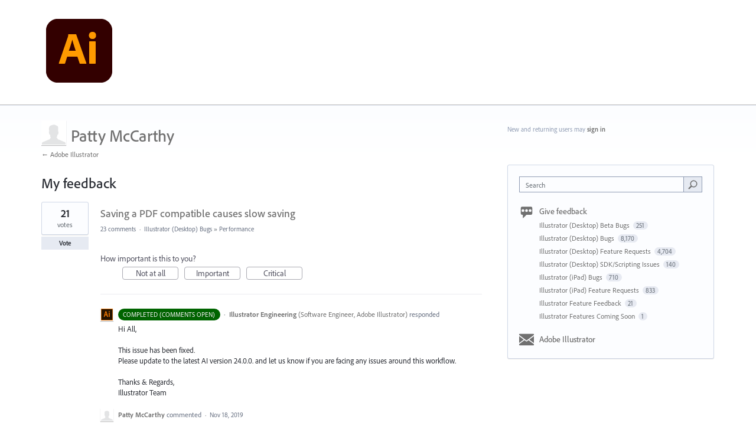

--- FILE ---
content_type: text/html; charset=utf-8
request_url: https://illustrator.uservoice.com/users/940760500-patty-mccarthy
body_size: 13471
content:
<!DOCTYPE html>
<html lang="en" class="ltr ">
<head><script>(function(w,i,g){w[g]=w[g]||[];if(typeof w[g].push=='function')w[g].push(i)})
(window,'G-0FDHJSJLBY','google_tags_first_party');</script><script async src="/0u78/"></script>
			<script>
				window.dataLayer = window.dataLayer || [];
				function gtag(){dataLayer.push(arguments);}
				gtag('js', new Date());
				gtag('set', 'developer_id.dYzg1YT', true);
				gtag('config', 'G-0FDHJSJLBY');
			</script>
			
  <meta http-equiv="X-UA-Compatible" content="IE=Edge,chrome=1">
  <meta charset="utf-8">
  <title>Patty McCarthy – Adobe Illustrator</title>
  <meta name="viewport" content="width=device-width, initial-scale=1">
  <meta name="csrf-param" content="authenticity_token" />
<meta name="csrf-token" content="srA7ST3niAqjOuLIjBPzqkMvIOmIxJCJFw45L4b9id_9OjA9Qn1hyo3bH3H4e681x5YyJykQhRRsqSruyFnItA" />
    <link rel="canonical" href="" />

    <script type="text/javascript">
    (function(window) {
      var methods = ['log', 'dir', 'trace'];
      
      if (typeof window.console === 'undefined') {
        window.console = {};
      }
      
      for (var i in methods) {
        if (!(methods[i] in window.console)) {          
          window.console[methods[i]] = function() {};
        }
      }
      
    }(window));    
  </script>

  <script>
    window.UserVoice || (window.UserVoice = []);
  </script>

    <meta name="robots" content="noindex">


  <link rel="stylesheet" href="https://assets.uvcdn.com/pkg/clients/site2/index-9c56ab4a39505ec7480441b2f8a4d8746ea0edbab756a5f15907a9ffe7fbad4b.css" media="all" />

  <!--[if lt IE 7]>
    <link rel="stylesheet" href="https://assets.uvcdn.com/pkg/clients/site2/ie-6f6256efa8fcab0da2c5c83d6ccddaabe16fdd607b4f9e01ad9efe887b491c11.css" media="screen" />
  <![endif]-->

  <!--[if lt IE 9]>
    <script src="https://assets.uvcdn.com/pkg/clients/site2/lt_IE_9-5d621b8b38991dde7ef0c335fc7cc90426c625e325949517b23be2141b721a05.js"></script>
  <![endif]-->

  <style type="text/css">

  /*
  -----------------------------------------------------------
    Link color
  -----------------------------------------------------------
  */

  .uvCustomLink-color,
  a,
  .uvHelp,
  .uvTabSelect,
  .uvTab-dropdown .uvFieldPlaceholder,
  .uvModule-session .vcard .uvRememberMe a,
  .uvModule-session .uvModuleSection-signin a,
  .uvBreadcrumbs,
  .uvStyle-linkArrow {
    color: #707070;
  }

  .uvCustomLink-background,
  .uvTab-selected,
  .uvTab-selected .uvFieldSelect,
  .uvPagination .current {
    background-color: #707070;
  }

  /*
  -----------------------------------------------------------
    Primary color
  -----------------------------------------------------------
  */

  .uvCustomPrimary-color {
    color: #505050;
  }

  .uvCustomPrimary-background,
  .uvUserBadgeLabel {
    background-color: #505050;
  }

  .uvMasthead {
     background-color: #ffffff;
   }
  .impScoreButton.selected {
    background: #505050;
  }

  /*
  -----------------------------------------------------------
    Background color
  -----------------------------------------------------------
  */

  .uvCustomBackground-color {
    color: #ffffff;
  }

  .uvCustomBackground-background {
    background-color: #ffffff;
  }

  /*
  -----------------------------------------------------------
    Status colors
  -----------------------------------------------------------
  */

  .uvStyle-status-need-more-info {
    background-color: #00B3FF;
    color: #FFF;
  }
  .uvStyle-status-under-review {
    background-color: #6767EC;
    color: #FFF;
  }
  .uvStyle-status-added-to-backlog {
    background-color: #FFE646;
    color: #FFF;
  }
  .uvStyle-status-planned {
    background-color: #D8F000;
    color: #FFF;
  }
  .uvStyle-status-started {
    background-color: #00FF00;
    color: #FFF;
  }
  .uvStyle-status-done--available-in-beta- {
    background-color: #00B400;
    color: #FFF;
  }
  .uvStyle-status-done--available-in-prerelease- {
    background-color: #00B400;
    color: #FFF;
  }
  .uvStyle-status-completed--comments-open- {
    background-color: #006400;
    color: #FFF;
  }
  .uvStyle-status-request-to-contact-support {
    background-color: #FA8C28;
    color: #FFF;
  }
  .uvStyle-status-resolved--comments-open- {
    background-color: #4BCC94;
    color: #FFF;
  }
  .uvStyle-status-started--available-in-beta- {
    background-color: #C0D941;
    color: #FFF;
  }
  .uvStyle-status-started--available-in-general-build- {
    background-color: #C0D941;
    color: #FFF;
  }
  .uvStyle-status-completed--comments-closed- {
    background-color: #006400;
    color: #FFF;
  }
  .uvStyle-status-declined {
    background-color: #999999;
    color: #FFF;
  }
  .uvStyle-status-cannot-reproduce {
    background-color: #FF0000;
    color: #FFF;
  }
  .uvStyle-status-resolved--comments-closed- {
    background-color: #4BCC94;
    color: #FFF;
  }
  .uvStyle-status-split--comments-closed- {
    background-color: #FA8C28;
    color: #FFF;
  }
</style>


  <link rel="stylesheet" href="https://use.typekit.net/wdu4kjy.css">


    <style type="text/css">
      /* General */
 
* {
  font-family: "adobe-clean", sans-serif !important;
}
 
h1, h2, h3 {
  font-weight: 500 !important;
}
 
p {
  font-weight: 400 !important;
}
 
.uvMastheadLogo {
  max-width: 128px;
  width: 100%;
}
 
.uvModule-featuredForum .uvStyle-status, .uvList-recentlyUpdatedIdeas .uvStyle-status, .uvStyle-status {
  border-radius: 1000px;
}
 
.uvPageTitle {
  font-size: 28px;
  color: #505050;
}
 
.uvModule-message, .uvForumMessage {
  font-size: 16px;
  color: #707070;
}
 
/* Icons */
 
.uvModule-featuredForum .uvModuleTitle,
.uvModule-multipleForums .uvModuleTitle,
.uvModule-knowledgebase .uvModuleTitle {
  background: url([data-uri]) 0 0 no-repeat;
  line-height: 32px;
  padding-left: 42px;
}
 
.uvNavListItem-feedback {
  background: url([data-uri]) 0 0 no-repeat;
  background-size: 25px;
}
 
.uvNavListItem-home {
  background-image: url([data-uri]);
  background-size: 25px;
}
 
.uvFieldButtonImage-sidebar {
  background: url([data-uri]) 6px 0 no-repeat;
  background-size: 18px;
  height: 20px;
}
 
.uvNavListItem-search {
  background-image: url([data-uri]);
  background-size: 25px;
}
 
.private-icon {
  height: 19px;
}
 
/* Button */
 
.uvStyle-button {
  background: #E6EAF2;
  border-top: 0;
  border-right: 0;
  border-bottom: 0;
  border-left: 0;
  -moz-border-radius: 0;
  -webkit-border-radius: 0;
  border-radius: 0;
  -moz-box-shadow: none;
  -webkit-box-shadow: none;
  box-shadow: none;
  color: #292C33;
  display: inline-block;
  font-family: inherit;
  font-size: inherit;
  font-weight: bold;
  line-height: 2em;
  margin: 0;
  overflow: hidden;
  padding: 0 1em;
  text-align: center;
  text-decoration: none;
  text-overflow: none;
  text-shadow: none;
}
 
.uvStyle-button:hover,
.uvStyle-button:focus {
  background: #2680EB;
  border-top: 0;
  border-right: 0;
  border-bottom: 0;
  border-left: 0;
  -moz-box-shadow: none;
  -webkit-box-shadow: none;
  box-shadow: none;
  color: #FFF;
  cursor: pointer;
  text-decoration: none;
  text-shadow: none;
}
 
.chrome .uvField .uvStyle-button:hover,
.chrome .uvField .uvStyle-button:focus {
  -webkit-box-shadow: none;
  box-shadow: none
}
 
.uvStyle-button:active,
.uvStyle-button.selected,
.uvStyle-button-selected,
.uvStyle-button.selected:focus,
.uvStyle-button-selected:hover {
  background: #2680EB;
  border: 0;
  border-bottom: 0;
  -moz-box-shadow: none;
  -webkit-box-shadow: none;
  box-shadow: none;
  color: #FFF;
  text-decoration: none;
  text-shadow: 0;
}
 
.chrome.win .uvStyle-button:active,
.chrome.win .uvStyle-button.selected,
.chrome.win .uvStyle-button-selected,
.chrome.win .uvStyle-button.selected:focus,
.chrome.win .uvStyle-button-selected:hover {
  -moz-box-shadow: none;
  -webkit-box-shadow: none;
  box-shadow: none;
}
 
.uvStyle-button[disabled],
.uvStyle-button[disabled]:active,
.uvStyle-button[disabled]:focus,
.uvStyle-button[disabled]:hover,
.uvStyle-button.disabled,
.uvStyle-button.disabled:active,
.uvStyle-button.disabled:focus,
.uvStyle-button.disabled:hover,
.uvStyle-button-disabled,
.uvStyle-button-disabled:active,
.uvStyle-button-disabled:focus,
.uvStyle-button-disabled:hover {
  background: #f3f3f3;
  border-top: 0;
  border-right: 0;
  border-bottom: 0;
  border-left: 0;
  color: #8f8f8f;
  box-shadow: none;
  -moz-box-shadow: none;
  -webkit-box-shadow: none;
  cursor: not-allowed;
  text-shadow: 0;
}
 
/* Search */
 
.uvField-search {
  -moz-border-radius: 0;
  -webkit-border-radius: 0;
  border-radius: 0;
  font-size: 18px;
  line-height: 20px;
  padding: 8px 19px;
  margin-top: 5px
}
 
.uvModuleSection-search .uvField-search {
  -moz-border-radius: 0;
  -webkit-border-radius: 0;
  border-radius: 0;
  font-size: 12px;
  margin-top: 0;
  margin-bottom: 20px;
  padding: 5px 9px
}
 
.uvField-search .uvFieldInner {
  display: block;
  margin-right: 35px
}
 
.uvModuleSection-search .uvField-search .uvFieldInner {
  display: block;
  margin-right: 22px;
  position: relative
}
 
.uvField-search .uvFieldButton {
  border-bottom: none;
  -moz-border-radius: 0;
  -webkit-border-radius: 0;
  border-radius: 0;
  position: absolute;
  top: -1px;
  right: -1px;
  bottom: 0px;
  text-overflow: clip;
  width: 55px
}
 
.uvModuleSection-search .uvField-search .uvFieldButton {
  -moz-border-radius: 0;
  -webkit-border-radius: 0;
  border-radius: 0;
  padding: 0;
  width: 32px
}
 
.uvStyle-button:hover,
.uvStyle-button:focus {
  background: #2680EB;
  border-top: 0;
  border-right: 0;
  border-bottom: 0;
  border-left: 0;
  -moz-box-shadow: none;
  -webkit-box-shadow: none;
  box-shadow: none;
  color: #FFF;
  cursor: pointer;
  text-decoration: none;
  text-shadow: none;
}
 
.uvField-search .uvFieldButton:hover .uvFieldButtonImage-sidebar,
.uvField-search .uvFieldButton:active .uvFieldButtonImage-sidebar {
  background-position: 6px 0;
}
 
.uvField {
  background-color: #FCFDFF;
  border: 1px solid #8F9BB3;
  -moz-border-radius: 0;
  -webkit-border-radius: 0;
  border-radius: 0;
  -moz-box-shadow: none;
  -webkit-box-shadow: none;
  box-shadow: none;
  margin-bottom: 10px;
  overflow: hidden;
  padding: 9px;
  position: relative;
  -moz-transition: all 0.1s;
  -webkit-transition: all 0.1s;
  transition: all 0.1s;
}
 
.chrome .uvField {
  -webkit-box-shadow: none;
  box-shadow: none;
}
 
.uvFieldPlaceholder {
  padding-top: 2px;
}
 
.uvTab-dropdown  {
  display: none;
}
 
.share-button {
    margin-left: 5px;
}
    </style>

  <link rel="stylesheet" href="/auth-component/uv-auth/uv-auth.css">
<script type="module" src="/auth-component/uv-auth/uv-auth.esm.js"></script>
<script nomodule src="/auth-component/uv-auth/uv-auth.js"></script>

  <script src="https://js.pusher.com/8.3.0/pusher.min.js"></script>
  <script>
    window.UV_PUSHER_APP_KEY = '697328be2c49905dd5c6';
    window.UV_PUSHER_APP_CLUSTER = 'mt1';
  </script>



  <script type="module" src="/web-portal-components/wp-components/wp-components.esm.js"></script>
<script nomodule src="/web-portal-components/wp-components/wp-components.js"></script>

</head>

<body class="uv-primaryColor-dark uv-locale-en uv-direction-ltr uv-no-user uv-profile-page">
  <a class="show-on-focus uvCustomPrimary-background" href="#start-of-content">Skip to content</a>
  <wp-loading>

  <div id="fb-root"></div>
  <div class="uvPageContainer">

    <header class="uvContainer uvMasthead ">
  <div class="uvRow">
    <div class="uvCol-12">
      <div class="uvMastheadWrapper">
        
          <a class="uvMastheadHomeLink" href="/" title="Adobe Illustrator">
            <img class="uvMastheadLogo" src="https://s3.amazonaws.com/uploads.uservoice.com/logo/design_setting/299961/original/ai_appicon_noshadow_128.png?1592570108" alt="Adobe Illustrator">
          </a>
        
      </div>
    </div>
  </div>
</header>

    




<div class="uvContainer uvBody">
  <div class="uvRow">
      <div class="uvCol-8">
      <article class="uvUserProfile">
        <header class="uvPageHeader">
          <h1 class="uvPageTitle uvCustomPrimary-color">
            <span class="vcard"><a class="url" href="/users/940760500-patty-mccarthy"><span class="uvUserBadge"><img class="uvUserBadgePhoto photo" height="40" width="40" alt="" src="https://secure.gravatar.com/avatar/478269c73695398fb2acb4bc1722265b?size=40&default=https%3A%2F%2Fassets.uvcdn.com%2Fpkg%2Fadmin%2Ficons%2Fuser_70-6bcf9e08938533adb9bac95c3e487cb2a6d4a32f890ca6fdc82e3072e0ea0368.png" /></span><span class="fn uvCustomLink-color">Patty McCarthy</span>
    </a></span>

          </h1>
          <div class="uvBreadcrumbs">
              <a href="/" title="Adobe Illustrator">&larr; Adobe Illustrator
              </a>
          </div>
        </header>
        

            <section class="uvForumIndex">
              <h2 class="uvIdeaSectionTitle">
                My feedback
              </h2>


            <p class="sr-only" role="status">
    1 result found
</p>
<ol class="uvList uvList-ideas" aria-label="Existing idea results">
    <li class="uvListItem uvIdea uvIdea-list">

<div class="uvIdeaHeader">
  <h2 class="uvIdeaTitle ">
    <a href="/forums/601447-illustrator-desktop-bugs/suggestions/33308242-saving-a-pdf-compatible-causes-slow-saving">
      
        Saving a PDF compatible causes slow saving
    </a>
  </h2>
  
</div>


<div class="uvIdeaVoteBadge">
    <div class="uvIdeaVoteCount" data-id="33308242">
      <strong>21</strong>
      <span> votes</span>
    </div>
  


<div uvSuggestionId="33308242" class="uvVoter uvVoter-logged_out uvVoterMode-voteable uvVoterStatus-open uvVoteLimit-unlimited" data-closed-reason="">
  <form novalidate class="uvIdeaVoteForm" onsubmit="return false;" method="post" action="" data-forum_id="601447" data-suggestion_id="33308242" >
    <input type="hidden" name="channel" value="portal"></input>
    <!-- Update to show number of votes cast -->
    <span class="uvIdeaVoteFormTrigger">
      <button class="uvIdeaVoteFormTriggerState-no_votes uvStyle-button">Vote</button>
      <button class="uvIdeaVoteFormTriggerState-you_voted uvStyle-button uvStyle-button-selected" id="uvIdeaVoteFormTriggerState-you_voted-33308242" data-singular="Voted!" data-plural="Voted!"></button>
      <button class="uvIdeaVoteFormTriggerState-out_of_votes uvStyle-button uvStyle-button-disabled uvTip" disabled title="You're out of votes">Vote</button>
      <button class="uvIdeaVoteFormTriggerState-voting_closed uvStyle-button uvStyle-button-disabled uvTip" disabled title="Voting has closed">Vote</button>

        <input type="hidden" name="to" value="1"></input>
    </span>
    <!--- end -->

    <div class="uvIdeaVoteFormToggle">
      <fieldset class="uvIdeaVoteFormFieldset">
        <div class="uvVoterSigninArea">
          
<uv-auth
  id="uv-signin-4820"
  class=""
  locale="en"
  mode=inline
  
  social-first
  data-type=""
  data-options="{&quot;display_logged_in&quot;:&quot;hidden&quot;,&quot;social_auth_only&quot;:false,&quot;custom_signin&quot;:true,&quot;inline_form_mode&quot;:true,&quot;show_login&quot;:true,&quot;header&quot;:&quot;\u003ch2\u003eWe&#39;re glad you&#39;re here\u003c/h2\u003e\u003cp\u003ePlease sign in to leave feedback\u003c/p\u003e&quot;}"
  
  
>
  <h2>We're glad you're here</h2><p>Please sign in to leave feedback</p>
</uv-auth>
<script type="text/javascript">
  var uvAuthElement = document.getElementById("uv-signin-4820");
  uvAuthElement.subdomainSettings = {"disable_uservoice_auth":false,"password_auth_required":true,"auth_providers":[{"preset_name":"facebook","url":"https://graph.facebook.com/oauth/authorize?client_id=1951193478523856\u0026redirect_uri=https%3A%2F%2Fauth.uservoice.com%2Ffacebook\u0026scope=email\u0026display=popup\u0026state=283623","button_label":"Facebook"},{"preset_name":"google","url":"https://auth.uservoice.com/google/283623","button_label":"Google"}],"logo_path":"/logo/logo/design_setting/299961/original/ai_appicon_noshadow_128.png","form_text":{"loading":"Loading","cancel":"Cancel","region_label":"Sign in to UserVoice","email_label":"Email address","email_placeholder":"Email address","password_label":"Password","password_placeholder":"Password","name_label":"Display name (optional)","name_placeholder":"Your name","tos_checkbox_label_html":"I agree to the \u003ca href=\"/tos\" target=\"_blank\" rel=\"external\" title=\"Opens in new window\" class=\"color-link\"\u003eterms of service\u003c/a\u003e","tos_checkbox_title":"Terms of Service","gdpr_checkbox_label":"I agree to the storage of my email address, name, and IP address. This information and any feedback I provide may be used to inform product decisions and to notify me about product updates. (You can opt-out at any time.)","gdpr_checkbox_title":"Required Consent","remember_me_checkbox_label":"Remember me","remember_me_checkbox_title":"Remember Me","show_more_label":"Show more login options","show_less_label":"Show fewer login options","submit_signin_label":"Sign in","submit_create_label":"Sign up","email_invalid_error":"Please enter a valid email address.","password_required_error":"Please enter your password.","terms_invalid_error":"You must accept the terms to continue.","generic_error":"Something went wrong!","browser_error":"Cookie access is needed in order to sign you in. Please update your privacy settings to enable cross-site tracking or try using a different browser.","permissions_error":"You do not have the necessary permissions to access this content.","not_signed_in_error":"Sign in required to continue","success_heading":"Hooray!","success_message":"You're in, getting your page ready.","create_password_placeholder":"Create Password","verify_email_label":"Verify Email","set_password_label":"Set Password","verify_email_reset_pw_helper_text":"We need to verify your email first before resetting your password","verify_email_create_account_helper_text":"We need to verify your email first before creating your account","set_password_title":"Set a new password","first_things_first_title":"First things first!","confirm_password_placeholder":"Confirm Password","confirm_password_label":"Confirm Password","create_account_label":"Create Account","create_account_title":"Let's create your account!","password_invalid_error":"Please enter a valid password.","password_match_error":"Passwords must match.","change_password_label":"Change Password","go_to_login_label":"Go to login","go_to_settings_label":"Go to settings","current_password_placeholder":"Current Password","password_character_minimum":"Password needs at least 8 characters","password_upper_lower_case_required":"It must have at least one lower and one upper case character","password_symbol_required":"It needs at least one symbol ($, !, @, _, *, etc)","password_number_required":"Password must include one number or more","reset_password_label":"Reset Password","new_password_label":"New Password","password_in_email_error":"Your password cannot appear in your email address.","email_in_password_error":"Your email address cannot appear in your password.","username_in_password_error":"Your email username cannot appear in your password.","need_account_prompt":"New here?","need_account_cta":"Create an account","forgot_password":"Forgot Password?","confirm_email_header":"Check your email","confirm_email_body":"Confirm your email using the link sent to","confirm_email_footer":"Keep this box open and come back once you're done!","or":"or"}};
</script>
<div class="uvSignin-uv-auth">
  <div class="uvField uvField-logged_in uvField-first">
    <span>
      Signed in as <span class="logged_in_as"></span>
      (<a href="/logout">Sign out</a>)
    </span>
  </div>
</div>

            <div class="uvFormFlash uvFormFlash-error" tabindex="0">
    <div class="uvFormFlashMessage"></div>
    <a class="uvFormFlashClose" href="#close">Close</a>
  </div>

  <div class="uvFormFlash uvFormFlash-info" tabindex="0">
    <div class="uvFormFlashMessage"></div>
    <a class="uvFormFlashClose" href="#close">Close</a>
  </div>

            <div class="uvIdeaVoteButtons">
      <div class="submit_region auth-only">
        <button class="uvIdeaVoteButton uvFieldEtc-submit-button uvStyle-button" type="submit"
        value="subscribe" name="subscribe">Vote</button>
        <p style="margin-bottom: 0.5em">We’ll send you updates on this idea</p>
      </div>
  </div>

        </div>
      </fieldset>
    </div>
  </form>
</div>

</div>

<div class="uvIdeaMeta">

  <a title="Comments for Saving a PDF compatible causes slow saving" href="/forums/601447-illustrator-desktop-bugs/suggestions/33308242-saving-a-pdf-compatible-causes-slow-saving#comments">23 comments</a> <span class="uvStyle-separator">&nbsp;&middot;&nbsp;</span> <a href="/forums/601447-illustrator-desktop-bugs">Illustrator (Desktop) Bugs</a> <span class="uvStyle-separator">&#187;</span> <a href="/forums/601447-illustrator-desktop-bugs/category/209092-performance">Performance</a><span class='uvUserWithId-inline-' style='display:none'> <span class="uvStyle-separator">&nbsp;&middot;&nbsp;</span> <a class="uvSuggestion-dissociate" rel="nofollow" title="Delete idea Saving a PDF compatible causes slow saving" data-supporters-count="21" data-redirect-to="/forums/601447-illustrator-desktop-bugs" data-url="/api/v1/forums/601447-illustrator-desktop-bugs/suggestions/33308242-saving-a-pdf-compatible-causes-slow-saving/dissociate" href="#">Delete…</a></span><span class='uvAdminOnly uvAdminOnly-inline'> <span class="uvStyle-separator">&nbsp;&middot;&nbsp;</span> <a class="uvAdminOnly uvAdminOnly-inline" data-iframe-target="_blank" title="Admin page for Saving a PDF compatible causes slow saving" href="/admin/v3/ideas/33308242/">Admin &rarr;</a></span>
</div>

  <div class="uvScorer uvScorer-logged_out">
  <form novalidate class="uvIdeaScoreForm importScoreBorderBottom" onsubmit="return false;" method="post" action="" data-forum_id="601447" data-suggestion_id="33308242" data-importance_score="" data-importance_score_id="">
    <fieldset class="impScoreButtonContainer" aria-labelledby="importance_score_33308242">
      <legend id="importance_score_33308242">How important is this to you?</legend>
      <div class="impScoreButtonGroup" data-name="importance-score-button-group-33308242">
        <button  class="impScoreButton" type="submit" id="importance-1-33308242" tabindex="0" name="importance_score_value" value="1">
          Not at all
            <span class="tooltiptext">You must login first!</span>
        </button>
        <button  class="impScoreButton" type="submit" id="importance-2-33308242" tabindex="0" name="importance_score_value" value="2">
          Important
            <span class="tooltiptext">You must login first!</span>
        </button>
        <button  class="impScoreButton" type="submit" id="importance-3-33308242" tabindex="0" name="importance_score_value" value="3">
          Critical
            <span class="tooltiptext">You must login first!</span>
        </button>
          <h6 aria-live="polite" role="status" hidden class="scoreNotification"></h6>
        <input data-name="importance-score-33308242" type="hidden" name="importance_score" value=""></input>
        <input data-name="importance-score-id-33308242" type="hidden" name="importance_score_id" value=""></input>
        <input type="hidden" name="channel" value="portal"></input>
      </div>
    </fieldset>


    <div class="uvIdeaScoreFormToggle">
      <fieldset class="uvIdeaScoreFormFieldset">
        <div class="uvScorerSigninArea">
          
<uv-auth
  id="uv-signin-4146"
  class=""
  locale="en"
  mode=inline
  
  social-first
  data-type=""
  data-options="{&quot;display_logged_in&quot;:&quot;hidden&quot;,&quot;social_auth_only&quot;:false,&quot;custom_signin&quot;:true,&quot;inline_form_mode&quot;:true,&quot;show_login&quot;:true,&quot;header&quot;:&quot;\u003ch2\u003eWe&#39;re glad you&#39;re here\u003c/h2\u003e\u003cp\u003ePlease sign in to leave feedback\u003c/p\u003e&quot;}"
  
  
>
  <h2>We're glad you're here</h2><p>Please sign in to leave feedback</p>
</uv-auth>
<script type="text/javascript">
  var uvAuthElement = document.getElementById("uv-signin-4146");
  uvAuthElement.subdomainSettings = {"disable_uservoice_auth":false,"password_auth_required":true,"auth_providers":[{"preset_name":"facebook","url":"https://graph.facebook.com/oauth/authorize?client_id=1951193478523856\u0026redirect_uri=https%3A%2F%2Fauth.uservoice.com%2Ffacebook\u0026scope=email\u0026display=popup\u0026state=283623","button_label":"Facebook"},{"preset_name":"google","url":"https://auth.uservoice.com/google/283623","button_label":"Google"}],"logo_path":"/logo/logo/design_setting/299961/original/ai_appicon_noshadow_128.png","form_text":{"loading":"Loading","cancel":"Cancel","region_label":"Sign in to UserVoice","email_label":"Email address","email_placeholder":"Email address","password_label":"Password","password_placeholder":"Password","name_label":"Display name (optional)","name_placeholder":"Your name","tos_checkbox_label_html":"I agree to the \u003ca href=\"/tos\" target=\"_blank\" rel=\"external\" title=\"Opens in new window\" class=\"color-link\"\u003eterms of service\u003c/a\u003e","tos_checkbox_title":"Terms of Service","gdpr_checkbox_label":"I agree to the storage of my email address, name, and IP address. This information and any feedback I provide may be used to inform product decisions and to notify me about product updates. (You can opt-out at any time.)","gdpr_checkbox_title":"Required Consent","remember_me_checkbox_label":"Remember me","remember_me_checkbox_title":"Remember Me","show_more_label":"Show more login options","show_less_label":"Show fewer login options","submit_signin_label":"Sign in","submit_create_label":"Sign up","email_invalid_error":"Please enter a valid email address.","password_required_error":"Please enter your password.","terms_invalid_error":"You must accept the terms to continue.","generic_error":"Something went wrong!","browser_error":"Cookie access is needed in order to sign you in. Please update your privacy settings to enable cross-site tracking or try using a different browser.","permissions_error":"You do not have the necessary permissions to access this content.","not_signed_in_error":"Sign in required to continue","success_heading":"Hooray!","success_message":"You're in, getting your page ready.","create_password_placeholder":"Create Password","verify_email_label":"Verify Email","set_password_label":"Set Password","verify_email_reset_pw_helper_text":"We need to verify your email first before resetting your password","verify_email_create_account_helper_text":"We need to verify your email first before creating your account","set_password_title":"Set a new password","first_things_first_title":"First things first!","confirm_password_placeholder":"Confirm Password","confirm_password_label":"Confirm Password","create_account_label":"Create Account","create_account_title":"Let's create your account!","password_invalid_error":"Please enter a valid password.","password_match_error":"Passwords must match.","change_password_label":"Change Password","go_to_login_label":"Go to login","go_to_settings_label":"Go to settings","current_password_placeholder":"Current Password","password_character_minimum":"Password needs at least 8 characters","password_upper_lower_case_required":"It must have at least one lower and one upper case character","password_symbol_required":"It needs at least one symbol ($, !, @, _, *, etc)","password_number_required":"Password must include one number or more","reset_password_label":"Reset Password","new_password_label":"New Password","password_in_email_error":"Your password cannot appear in your email address.","email_in_password_error":"Your email address cannot appear in your password.","username_in_password_error":"Your email username cannot appear in your password.","need_account_prompt":"New here?","need_account_cta":"Create an account","forgot_password":"Forgot Password?","confirm_email_header":"Check your email","confirm_email_body":"Confirm your email using the link sent to","confirm_email_footer":"Keep this box open and come back once you're done!","or":"or"}};
</script>
<div class="uvSignin-uv-auth">
  <div class="uvField uvField-logged_in uvField-first">
    <span>
      Signed in as <span class="logged_in_as"></span>
      (<a href="/logout">Sign out</a>)
    </span>
  </div>
</div>

            <div class="uvFormFlash uvFormFlash-error" tabindex="0">
    <div class="uvFormFlashMessage"></div>
    <a class="uvFormFlashClose" href="#close">Close</a>
  </div>

  <div class="uvFormFlash uvFormFlash-info" tabindex="0">
    <div class="uvFormFlashMessage"></div>
    <a class="uvFormFlashClose" href="#close">Close</a>
  </div>

          <div class="auth-only">
            <button class="uvIdeaScoreSubmitButton uvFieldEtc-submit-button uvStyle-button" type="submit">
              Submit Rating
            </button>
          </div>
        </div>
      </fieldset>
    </div>
  </form>
</div>


  <article class="uvUserAction uvUserAction-admin-response">
    <div class="uvUserActionHeader">
        <a class="uvStyle-status-link" href="/forums/601447-illustrator-desktop-bugs/status/3540076"><em class="uvStyle-status uvStyle-status-completed--comments-open-" title="This idea is Completed (Comments Open) - updated about 6 years ago">Completed (Comments Open)</em></a>
        <span class="uvStyle-separator">&nbsp;&middot;&nbsp;</span>
      <span class="vcard"><a class="url" href="/users/422117656-illustrator-engineering"><span class="uvUserBadge"><img class="uvUserBadgePhoto photo" height="40" width="40" alt="" src="https://secure.gravatar.com/avatar/de6322ecc9d2f7f0497d7e7cb6f100dc?size=40&default=https%3A%2F%2Fassets.uvcdn.com%2Fpkg%2Fadmin%2Ficons%2Fuser_70-6bcf9e08938533adb9bac95c3e487cb2a6d4a32f890ca6fdc82e3072e0ea0368.png" /><span class="uvUserBadgeLabel">Admin</span></span><span class="fn uvCustomLink-color">Illustrator Engineering</span>
    <span class="uvUserTitle">(<span class="title">Software Engineer, Adobe Illustrator</span>)</span></a></span>
 responded
    </div>
    <div class="uvUserActionBody">
      
        
        <div class="typeset"><p>Hi All,</p>
<p>This issue has been fixed.<br />
Please update to the latest AI version 24.0.0. and let us know if you are facing any issues around this workflow.</p>
<p>Thanks &amp; Regards,<br />
Illustrator Team</p></div>
    </div>
  </article>

      <wp-toast id="comment-toast" ref="comment-toast" type="error" direction="top" start-position="5" width="400" duration="5000">
        An error occurred while saving the comment
      </wp-toast>
      <div class="uvUserAction uvUserAction-comment">
        <div class="uvUserActionHeader">
          <span class="vcard"><a class="url" href="/users/940760500-patty-mccarthy"><span class="uvUserBadge"><img class="uvUserBadgePhoto photo" height="40" width="40" alt="" src="https://secure.gravatar.com/avatar/478269c73695398fb2acb4bc1722265b?size=40&default=https%3A%2F%2Fassets.uvcdn.com%2Fpkg%2Fadmin%2Ficons%2Fuser_70-6bcf9e08938533adb9bac95c3e487cb2a6d4a32f890ca6fdc82e3072e0ea0368.png" /></span><span class="fn uvCustomLink-color">Patty McCarthy</span>
    </a></span>
 commented
          <span class="uvStyle-meta">
            <span class="uvStyle-separator">&nbsp;&middot;&nbsp;</span>
            <time datetime="2019-11-18" pubdate>Nov 18, 2019</time>
            <span class="uvUserWithId-inline-940760500" style="display: none;">
                <span class="uvStyle-separator">&nbsp;&middot;&nbsp;</span>
                <a class="uvComment-edit" rel="nofollow noopener noreferrer" data-comment-id="40851316" href="/api/v1/forums/601447-illustrator-desktop-bugs/suggestions/33308242-saving-a-pdf-compatible-causes-slow-saving/comments/40851316">Edit…</a>
              <span class="uvStyle-separator">&nbsp;&middot;&nbsp;</span>
              <a class="uvComment-delete" rel="nofollow noopener noreferrer" title="Delete comment from Patty McCarthy on November 18, 2019 5:36 AM" data-confirmation-message="Are you sure you want to delete your comment?" href="/api/v1/forums/601447-illustrator-desktop-bugs/suggestions/33308242-saving-a-pdf-compatible-causes-slow-saving/comments/40851316">Delete…</a>
            </span>
          </span>
        </div>
        <div class="uvUserActionBody">
          <div class="typeset"><p>Hello, I upgraded to 24.01 version and am still having trouble saving pdf compatible. Saving sticks at 96% - ???</p></div>
        </div>
        <div class="uvUserActionEdit" style="display: none">
          <div class="uvField uvField-comment">
  <label for="uvFieldTextarea-editText" class="uvFieldInner">
    <textarea id="uvFieldTextarea-editText" name="editText" class="uvFieldTextarea"></textarea>
  </label>
</div>
<button class="uvStyle-button save-comment" >Save</button>
<span class="uvFieldEtc-thinking">Submitting...</span>

        </div>
      </div>

</li>

</ol>

<div class="uvPagination uvCustomPrimary-color">
  
</div>

          </section>
      </article>
      <div class='clearfix'></div>
    </div>
    <div class="uvCol-4 uvSidebar uvCol-last">
      <div class="uvModule uvModule-session uvAuthModule" aria-live="polite" aria-relevant="additions removals">
  <section class="uvModuleSection uvModuleSection-userbox uvModuleSection-signin">
        <p class="uvStyle-signin">
      New and returning users may <a href="/signin">sign in</a>
    </p>

    
<uv-auth
  id="uv-signin-5788"
  class=""
  locale="en"
  
  
  social-first
  data-type="StandaloneSignin"
  data-options="{&quot;subclass&quot;:&quot;StandaloneSignin&quot;,&quot;show_login&quot;:true,&quot;header&quot;:&quot;\u003ch2\u003eWe&#39;re glad you&#39;re here\u003c/h2\u003e\u003cp\u003ePlease sign in to leave feedback\u003c/p\u003e&quot;}"
  
  
>
  <h2>We're glad you're here</h2><p>Please sign in to leave feedback</p>
</uv-auth>
<script type="text/javascript">
  var uvAuthElement = document.getElementById("uv-signin-5788");
  uvAuthElement.subdomainSettings = {"disable_uservoice_auth":false,"password_auth_required":true,"auth_providers":[{"preset_name":"facebook","url":"https://graph.facebook.com/oauth/authorize?client_id=1951193478523856\u0026redirect_uri=https%3A%2F%2Fauth.uservoice.com%2Ffacebook\u0026scope=email\u0026display=popup\u0026state=283623","button_label":"Facebook"},{"preset_name":"google","url":"https://auth.uservoice.com/google/283623","button_label":"Google"}],"logo_path":"/logo/logo/design_setting/299961/original/ai_appicon_noshadow_128.png","form_text":{"loading":"Loading","cancel":"Cancel","region_label":"Sign in to UserVoice","email_label":"Email address","email_placeholder":"Email address","password_label":"Password","password_placeholder":"Password","name_label":"Display name (optional)","name_placeholder":"Your name","tos_checkbox_label_html":"I agree to the \u003ca href=\"/tos\" target=\"_blank\" rel=\"external\" title=\"Opens in new window\" class=\"color-link\"\u003eterms of service\u003c/a\u003e","tos_checkbox_title":"Terms of Service","gdpr_checkbox_label":"I agree to the storage of my email address, name, and IP address. This information and any feedback I provide may be used to inform product decisions and to notify me about product updates. (You can opt-out at any time.)","gdpr_checkbox_title":"Required Consent","remember_me_checkbox_label":"Remember me","remember_me_checkbox_title":"Remember Me","show_more_label":"Show more login options","show_less_label":"Show fewer login options","submit_signin_label":"Sign in","submit_create_label":"Sign up","email_invalid_error":"Please enter a valid email address.","password_required_error":"Please enter your password.","terms_invalid_error":"You must accept the terms to continue.","generic_error":"Something went wrong!","browser_error":"Cookie access is needed in order to sign you in. Please update your privacy settings to enable cross-site tracking or try using a different browser.","permissions_error":"You do not have the necessary permissions to access this content.","not_signed_in_error":"Sign in required to continue","success_heading":"Hooray!","success_message":"You're in, getting your page ready.","create_password_placeholder":"Create Password","verify_email_label":"Verify Email","set_password_label":"Set Password","verify_email_reset_pw_helper_text":"We need to verify your email first before resetting your password","verify_email_create_account_helper_text":"We need to verify your email first before creating your account","set_password_title":"Set a new password","first_things_first_title":"First things first!","confirm_password_placeholder":"Confirm Password","confirm_password_label":"Confirm Password","create_account_label":"Create Account","create_account_title":"Let's create your account!","password_invalid_error":"Please enter a valid password.","password_match_error":"Passwords must match.","change_password_label":"Change Password","go_to_login_label":"Go to login","go_to_settings_label":"Go to settings","current_password_placeholder":"Current Password","password_character_minimum":"Password needs at least 8 characters","password_upper_lower_case_required":"It must have at least one lower and one upper case character","password_symbol_required":"It needs at least one symbol ($, !, @, _, *, etc)","password_number_required":"Password must include one number or more","reset_password_label":"Reset Password","new_password_label":"New Password","password_in_email_error":"Your password cannot appear in your email address.","email_in_password_error":"Your email address cannot appear in your password.","username_in_password_error":"Your email username cannot appear in your password.","need_account_prompt":"New here?","need_account_cta":"Create an account","forgot_password":"Forgot Password?","confirm_email_header":"Check your email","confirm_email_body":"Confirm your email using the link sent to","confirm_email_footer":"Keep this box open and come back once you're done!","or":"or"}};
</script>
<div class="uvSignin-uv-auth">
  <div class="uvField uvField-logged_in uvField-first">
    <span>
      Signed in as <span class="logged_in_as"></span>
      (<a href="/logout">Sign out</a>)
    </span>
  </div>
</div>

      <div class="uvFormFlash uvFormFlash-error" tabindex="0">
    <div class="uvFormFlashMessage"></div>
    <a class="uvFormFlashClose" href="#close">Close</a>
  </div>

  <div class="uvFormFlash uvFormFlash-info" tabindex="0">
    <div class="uvFormFlashMessage"></div>
    <a class="uvFormFlashClose" href="#close">Close</a>
  </div>

  </section>
</div>

      <div class="uvModule uvModule-settings" id="uvSettingsPlaceholder" style="display:none;" data-url="/users/940760500/settings"></div>

  <script type="text/javascript">
    window.onload = function() {
      const $ = window.UV.jQuery;
      const changePassword = $('uv-change-password');
      $('#change-password-btn').click(function() {
        customElements.whenDefined('uv-change-password').then(function() {
          changePassword[0].openModal();
        });
      });
    }
  </script>

      

<div class="uvModule uvModule-mainSidebar">

  <header class="uvModuleHeader hide">
    <!-- Header should be present for screenreaders, but hidden, we need an accessible class for this -->
    <h1 class="uvCustomPrimary-colorforum-title hidden">
        <span class="uvModuleTriggerTwirl"></span> Feedback and Knowledge Base
    </h1>
    <!-- end -->
  </header>

  <section class="uvModuleSection uvModuleSection-search">
    <form action="/api/v1/search?weight_minimum=40&lang=en">
      <div class="uvField uvField-search uvSidebarSearch">
        <label class="uvFieldInner" for="combined_search_sidebar">
        <!-- this should be a search for knowledgebase and helpdesk. -->
          <span class="uvFieldPlaceholder">Search</span>
          <input class="uvFieldText" name="query" type="text" id="combined_search_sidebar" role="combobox" aria-autocomplete="list" aria-controls="uv-idea-searchResults" aria-expanded="false"/>

          <script type="text/x-jquery-tmpl" id="uvSearch-template-articles">
            <h4 class="uvNavListItemSubtitle">${total_articles} {{if total_articles > 1}}articles{{else}}article{{/if}}</h4>
            <ul class="uvList uvList-searchResults">
              {{each(i, article) articles}}
                <li class="uvListItem uvListItem-searchResult" data-search-weight="${article.weight}">
                  <a href="${article.path}">${article.question}</a>
                </li>
              {{/each}}
            </ul>
            {{if more_articles}}
              <p class="uvSearch-more-results"><a href="/search?filter=articles&query=${response_data.query}">More articles &rarr;</a></p>
            {{/if}}
          </script>

          <script type="text/x-jquery-tmpl" id="uvSearch-template-ideas">
            <h4 id="uvSearch-results-label" class="uvNavListItemSubtitle">${total_suggestions} {{if total_suggestions > 1}}ideas{{else}}idea{{/if}}</h4>
            <ul id="uv-idea-searchResults" class="uvList uvList-searchResults" aria-labledby="uvSearch-results-label">
              {{each(i, idea) suggestions}}
                <li class="uvListItem uvListItem-searchResult" data-search-weight="${idea.weight}" role="option">
                {{if idea.status && idea.status.name}}
                  <em class="uvStyle-status uvStyle-status-${idea.status.key}"
                      title="This idea is ${idea.status.name} ${$.tmplHelpers.toLocalDate(idea.updated_at, '- updated %date%')}">${idea.status.name}</em>
                {{/if}}
                  <a href="${idea.path}" tabindex="-1">
                    ${idea.title}
                  </a>
                </li>
              {{/each}}
            </ul>
            {{if more_suggestions}}
              <p class="uvSearch-more-results"><a href="/search?filter=ideas&query=${response_data.query}">More ideas &rarr;</a></p>
            {{/if}}
          </script>

          <script type="text/x-jquery-tmpl" id="uvSearch-template-title">
            {{if searching}}
              Searching&hellip;
            {{else}}
              <a href="/search?filter=merged&query=${query}">Search results</a>
            {{/if}}
          </script>
        </label>
          <button class="uvFieldButton uvStyle-button" type="submit">
            
            <span class="uvFieldButtonImage-sidebar">Search</span>
          </button>
        <div class="uvFieldEtc uvFieldEtc-thinking">(thinking…)</div>
        <button type="reset" class="uvFieldEtc uvFieldEtc-reset">Reset</button>
      </div>
    </form>
    <ul class="uvNavList">
      <li class="uvNavListItem uvNavListItem-search uvSearch-results-container" style="display: none;">
        <h2 class="uvNavListItemTitle uvSearch-results-title uvCustomPrimary-color" aria-live="polite">
          Searching&hellip;
        </h2>
          <div id="uvSearch-results-articles" class="uvSearchResults uvSearchResults-articles" aria-live="polite"></div>
        <div id="uvSearch-results-ideas" class="uvSearchResults uvSearchResults-ideas" role="listbox"></div>
        <p class="uvNoResults" aria-live="polite">No results.</p>
        <a href="" class="uvSearch-results-clear">Clear search results</a>
      </li>
    </ul>
  </section>

  <section class="uvModuleSection">
    <ul class="uvNavList">


        <li class="uvNavListItem uvNavListItem-feedback" >
            <h2 class="uvNavListItemTitle">
              <a class="uvLink-idea" href="/forums/333657-illustrator-desktop-feature-requests">Give feedback</a>
            </h2>
          <ul class="uvList uvList-forums" data-tmpl="sidebarForumsTmpl">
              <li class="uvListItem uvListItem-forum uvListItem-forum-939477" >
                <a href="/forums/939477-illustrator-desktop-beta-bugs" title="View all ideas in Illustrator (Desktop) Beta Bugs" class="">
                  Illustrator (Desktop) Beta Bugs
                </a>
                  <span class="uvStyle-count">
                    251
                    <span class="uvStyle-count-label">
                       ideas
                    </span>
                  </span>
              </li>
              <li class="uvListItem uvListItem-forum uvListItem-forum-601447" >
                <a href="/forums/601447-illustrator-desktop-bugs" title="View all ideas in Illustrator (Desktop) Bugs" class="">
                  Illustrator (Desktop) Bugs
                </a>
                  <span class="uvStyle-count">
                    8,170
                    <span class="uvStyle-count-label">
                       ideas
                    </span>
                  </span>
              </li>
              <li class="uvListItem uvListItem-forum uvListItem-forum-333657" >
                <a href="/forums/333657-illustrator-desktop-feature-requests" title="View all ideas in Illustrator (Desktop) Feature Requests" class="">
                  Illustrator (Desktop) Feature Requests
                </a>
                  <span class="uvStyle-count">
                    4,704
                    <span class="uvStyle-count-label">
                       ideas
                    </span>
                  </span>
              </li>
              <li class="uvListItem uvListItem-forum uvListItem-forum-908050" >
                <a href="/forums/908050-illustrator-desktop-sdk-scripting-issues" title="View all ideas in Illustrator (Desktop) SDK/Scripting Issues" class="">
                  Illustrator (Desktop) SDK/Scripting Issues
                </a>
                  <span class="uvStyle-count">
                    140
                    <span class="uvStyle-count-label">
                       ideas
                    </span>
                  </span>
              </li>
              <li class="uvListItem uvListItem-forum uvListItem-forum-931885" >
                <a href="/forums/931885-illustrator-ipad-bugs" title="View all ideas in Illustrator (iPad) Bugs" class="">
                  Illustrator (iPad) Bugs
                </a>
                  <span class="uvStyle-count">
                    710
                    <span class="uvStyle-count-label">
                       ideas
                    </span>
                  </span>
              </li>
              <li class="uvListItem uvListItem-forum uvListItem-forum-931888" >
                <a href="/forums/931888-illustrator-ipad-feature-requests" title="View all ideas in Illustrator (iPad) Feature Requests" class="">
                  Illustrator (iPad) Feature Requests
                </a>
                  <span class="uvStyle-count">
                    833
                    <span class="uvStyle-count-label">
                       ideas
                    </span>
                  </span>
              </li>
              <li class="uvListItem uvListItem-forum uvListItem-forum-938463" >
                <a href="/forums/938463-illustrator-feature-feedback" title="View all ideas in Illustrator Feature Feedback" class="">
                  Illustrator Feature Feedback
                </a>
                  <span class="uvStyle-count">
                    21
                    <span class="uvStyle-count-label">
                       ideas
                    </span>
                  </span>
              </li>
              <li class="uvListItem uvListItem-forum uvListItem-forum-935607" >
                <a href="/forums/935607-illustrator-features-coming-soon" title="View all ideas in Illustrator Features Coming Soon" class="">
                  Illustrator Features Coming Soon
                </a>
                  <span class="uvStyle-count">
                    1
                    <span class="uvStyle-count-label">
                       idea
                    </span>
                  </span>
              </li>
          </ul>
        </li>


      <li class="uvNavListItem uvNavListItem-home">
        <h2 class="uvNavListItemTitle">
          <a class="uvLink-home" href="http://www.adobe.com/products/illustrator.html">Adobe Illustrator</a>
        </h2>
      </li>

    </ul>
  </section>

</div>


    </div>
  </div>
</div>


    <footer class="uvContainer uvFooter">
  <div class="uvRow">
    <div class="uvCol-12">
      <p>
        
          <a href="http://www.adobe.com/products/illustrator.html">Adobe Illustrator</a>
          <span class="uvStyle-separator"> &middot; </span>
        
        <a href="/" class='site-frontpage-link'>Adobe Illustrator</a>
        <span class="uvStyle-separator"> &middot; </span>
        <a href="/tos">UserVoice Terms of Service &amp; Privacy Policy</a>
        <span class="uvStyle-separator"> &middot; </span>
        <a href="https://www.adobe.com/legal/terms.html" target="_blank">Adobe Terms of Use</a>
        <span class="uvStyle-separator"> &middot; </span>
        <a href="https://www.adobe.com/privacy/policy.html" target="_blank">Adobe Privacy Policy</a>
      </p>
      
    </div>
  </div>
</footer>

  </div>

  <script id="uv-user-panel" type="text/x-jquery-tmpl">
    <section class="uvModuleSection uvModuleSection-userbox uvModuleSection-signout">
      <div class="vcard">
        <a class="url" href="${user.uservoice_url}">
          <span class="uvUserBadge">
            <img alt="" class="uvUserBadgePhoto photo" src="${user.avatar_url}" width="40">
          </span>
          <span class="fn">${user.name}</span>
        </a>
        {{if (!user.remembered) }}
        <span class="uvRememberMe">(<a title="Click this link to stay signed in on this computer even after your browser is closed." href="/remember_me">Stay signed in</a>)</span>
        {{/if}}
      </div>
      <div class="uvUserNav">
        <a class="url" href="${user.uservoice_url}">Settings</a>
        {{if user.roles.admin}}
          <span class="uvStyle-separator">&middot;</span>
          <a href="https://illustrator.uservoice.com/admin">Admin Console</a>
        {{/if}}
        {{if (user.roles.contributor && !user.roles.admin)}}
          <span class="uvStyle-separator">&middot;</span>
          <a href="https://illustrator.uservoice.com/dashboard/contributor/myActivity">Contributor Console</a>
        {{/if}}
        <span class="uvStyle-separator">&middot;</span>
        <a id="logout-link" href="/logout">Sign out</a>
      </div>
    </section>
  </script>

  <script type="text/javascript">
    var current_forum_id = null;
  </script>

  <script id="portalForumsTmpl" type="text/x-jquery-tmpl">
    <li
      class="uvListItem{{if current_forum_id==id}} uvListItem-selected{{/if}} uvListItem-forum-${id}"
      {{if current_forum_id==id}}aria-current="page"{{/if}}
    >
      <h4 class="uvListItemHeader">
        <a href="${url}">${name}</a>
        {{if is_private}}
         <span class="uvIcon-private-16">(private)</span>
        {{/if}}
      </h4>
      <div class="uvListItemFooter">${idea_count} <span class="uvStyle-count-label">ideas</span></div>
    </li>
  </script>

  <script id="portalAltForumsTmpl" type="text/x-jquery-tmpl">
    <li
      class="uvListItem{{if current_forum_id==id}} uvListItem-selected{{/if}} uvListItem-forum-${id}"
      {{if current_forum_id==id}}aria-current="page"{{/if}}
    >
      <h4 class="uvListItemHeader">
        <a href="${url}">${name}</a>
        {{if is_private}}
         <span class="uvIcon-private-10">(private)</span>
        {{/if}}
      </h4>
      <p class="uvStyle-meta">
        ${idea_count}
        ideas
      </p>
    </li>
  </script>

  <script id="sidebarForumsTmpl" type="text/x-jquery-tmpl">
    <li
      class="uvListItem uvListItem-forum{{if current_forum_id==id}} uvListItem-selected{{/if}} uvListItem-forum-${id}"
      {{if current_forum_id==id}}aria-current="page"{{/if}}
    >
      <a href="${url}" title="View all ideas in ${name}" >${name}</a>
      {{if is_private}}
        <span class="uvIcon-private-10">(private)</span>
      {{/if}}
      <span class="uvStyle-count">${idea_count} <span class="uvStyle-count-label">ideas</span></span>
    </li>
  </script>

  <script src="https://assets.uvcdn.com/pkg/clients/site2/index-60e2d6c7c0ff0b2a7035007919145398788d264d2426dbd27a7fa66fa9f514a4.js"></script>
  <script type="text/javascript">
  (function($) { $.uvMessages = {"cookies-disabled":"Uh-oh! Cookies are disabled. Access the feedback forum directly at \u003ca target=\"_blank\" rel=\"noopener noreferrer\" style=\"color: #fff; text-decoration: underline;\" href=\"https://illustrator.uservoice.com/\"\u003ehttps://illustrator.uservoice.com/\u003c/a\u003e or enable cookies in your browser settings and refresh this page.","communications-error":"Server communication problems! Please try again.","submit-error":"Sorry, we couldn't submit your request.","voting-submit-error":"We couldn't submit your vote at this time.","scoring-submit-error":"We couldn't submit your score at this time.","thanks":"Thanks!","out-of-votes-error":"Sorry, we couldn't submit your idea since you're out of votes.","required-fields-error":"Whoops! Please fill in all required fields before continuing.","email-invalid-error":"Please enter a valid email address.","password-invalid-error":"Please enter a password.","terms-invalid-error":"You must accept the terms to continue.","large-file-error":"Whoops! You are attempting to upload a file that is too big. Please attach a smaller file and try again.","try-again-error":"Error! Try again.","saving":"Saving","saved":"Saved","nonmatching-passwords":"Passwords must match","password-updated":"Your password has been updated","sent":"Sent!","delete-comment":"Are you sure you want to delete your comment?","delete-suggestion":"Are you sure you want to delete your idea?","delete-asset":"Are you sure you want to delete your attachment?","dissociate-suggestion":"Since other people support this idea, you cannot delete it. However, you can remove yourself from this idea and it will be associated with 'Anonymous'\n\nAre you sure you want to remove yourself from this idea?"}; })(jQuery || UV.jQuery);
</script>


    <!-- CUSTOM JAVASCRIPT -->
    <script>
(($) => {
  if (/tos$/.test(window.location.pathname.replace(/\//g, ''))){
    // Update ToS warning text and remove logo
    $('.uvPageHeader .uvNotice').text('These are the terms of service for UserVoice, the service that powers this support portal, not for Adobe itself.');
    $('.uvMastheadWrapper img.uvMastheadLogo').remove();
  }
})(UV.jQuery);
</script>
    <!--  END CUSTOM JAVASCRIPT -->

  <script type="text/javascript">
    var currentUser = null;
    var currentUserVersion = parseInt("0", 10);

    var currentClient = {
      identifier: "MfBdieKrBRjVXzDG1aAIRg"
    };
  </script>


    <script type="text/javascript">
      window.UserVoice || (window.UserVoice = []);

        UserVoice.push(['set', {"contact_us":true,"contact_enabled":true,"post_idea_enabled":false}]);

      UserVoice.push(['set', 'locale', 'en']);

      var widgetLoader = (function() {
        return {
          load: function() {
            var uv = document.createElement('script'); uv.type = 'text/javascript'; uv.async = true;
            uv.src = 'https://illustrator.uservoice.com/widget_environment/gvokoQJ0VsCaAy7oL9PZdw.js';
            var s = document.getElementsByTagName('script')[0]; s.parentNode.insertBefore(uv, s);
          }
        }
      })();

        widgetLoader.load();
    </script>

    <!-- External javascript for marketing / tracking / etc. -->
<!-- Set cookie so server can update user timezone to browser timezone -->
<script type="text/javascript">
  try {
    var expires = new Date();
    // expires in 90 days (in ms)
    expires.setTime(expires.getTime() + 7776000000);
    // I could have done this with $.cookie but I didn't want to become depending on jQuery for something so trivial
    var cookieString = "_uservoice_tz=" + encodeURIComponent(jstz.determine_timezone().name()) + "; path=/; expires=" + expires.toUTCString();
    if (document.location.protocol == 'https:') { cookieString += '; Secure'; }
    document.cookie = cookieString;
  } catch(e) {}
</script>




  

  </wp-loading>
</body>
</html>


--- FILE ---
content_type: application/javascript; charset=utf-8
request_url: https://by2.uservoice.com/t2/283623/portal/track.js?_=1769290323490&s=0&c=__uvSessionData0
body_size: -7
content:
__uvSessionData0({"uvts":"219ba21f-7ff0-4aff-6ec4-6825624eac2f"});